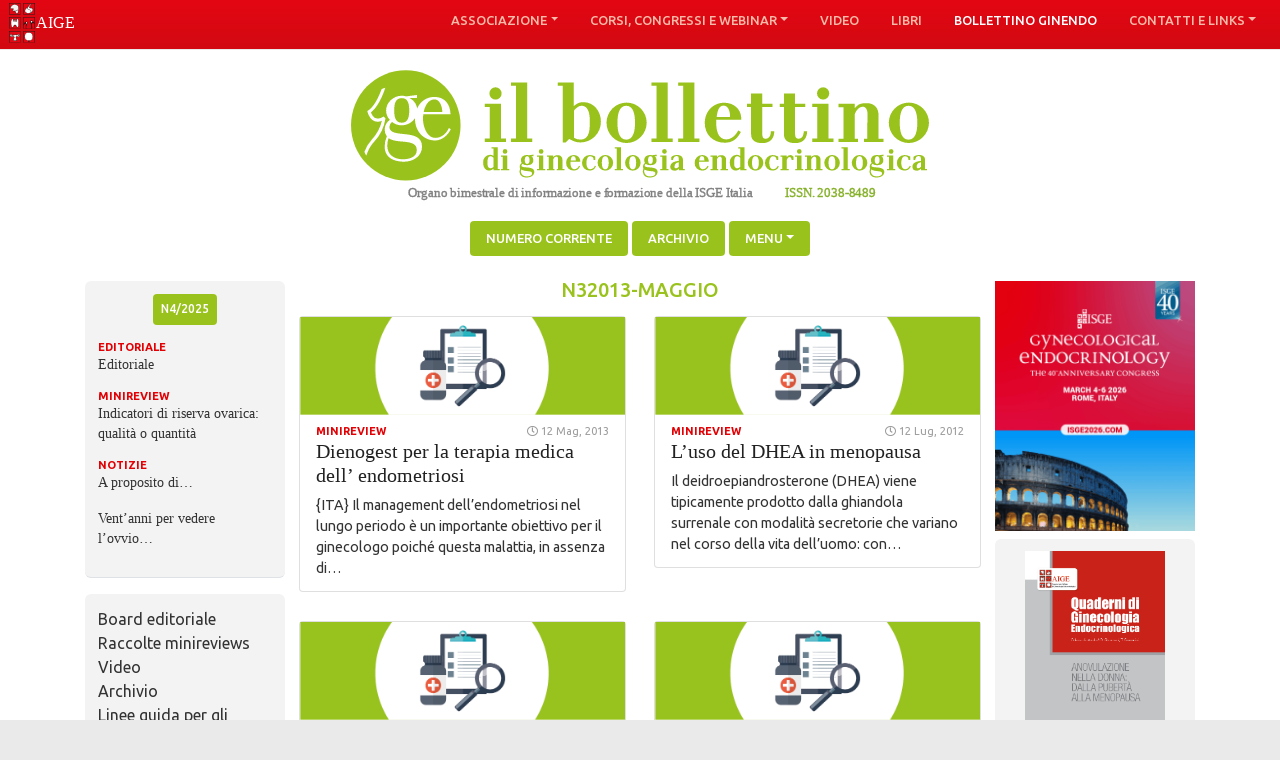

--- FILE ---
content_type: text/html; charset=UTF-8
request_url: https://bollettinoginendo.it/authors/erica-rattighieri/
body_size: 11142
content:
<!doctype html> <html lang="it-IT"> <head> <meta charset="UTF-8"> <meta name="viewport" content="width=device-width, initial-scale=1"> <link rel="profile" href="http://gmpg.org/xfn/11"> <title>Erica Rattighieri &#8211; Bollettinoginendo</title> <meta name='robots' content='max-image-preview:large' /> <link rel="alternate" type="application/rss+xml" title="Bollettinoginendo &raquo; Feed" href="https://bollettinoginendo.it/feed/" /> <link rel="alternate" type="application/rss+xml" title="Bollettinoginendo &raquo; Feed dei commenti" href="https://bollettinoginendo.it/comments/feed/" /> <link rel="alternate" type="application/rss+xml" title="Feed Bollettinoginendo &raquo; Erica Rattighieri authors" href="https://bollettinoginendo.it/authors/erica-rattighieri/feed/" /> <style id='wp-img-auto-sizes-contain-inline-css' type='text/css'>
img:is([sizes=auto i],[sizes^="auto," i]){contain-intrinsic-size:3000px 1500px}
/*# sourceURL=wp-img-auto-sizes-contain-inline-css */
</style> <style id='wp-emoji-styles-inline-css' type='text/css'>

	img.wp-smiley, img.emoji {
		display: inline !important;
		border: none !important;
		box-shadow: none !important;
		height: 1em !important;
		width: 1em !important;
		margin: 0 0.07em !important;
		vertical-align: -0.1em !important;
		background: none !important;
		padding: 0 !important;
	}
/*# sourceURL=wp-emoji-styles-inline-css */
</style> <style id='wp-block-library-inline-css' type='text/css'>
:root{--wp-block-synced-color:#7a00df;--wp-block-synced-color--rgb:122,0,223;--wp-bound-block-color:var(--wp-block-synced-color);--wp-editor-canvas-background:#ddd;--wp-admin-theme-color:#007cba;--wp-admin-theme-color--rgb:0,124,186;--wp-admin-theme-color-darker-10:#006ba1;--wp-admin-theme-color-darker-10--rgb:0,107,160.5;--wp-admin-theme-color-darker-20:#005a87;--wp-admin-theme-color-darker-20--rgb:0,90,135;--wp-admin-border-width-focus:2px}@media (min-resolution:192dpi){:root{--wp-admin-border-width-focus:1.5px}}.wp-element-button{cursor:pointer}:root .has-very-light-gray-background-color{background-color:#eee}:root .has-very-dark-gray-background-color{background-color:#313131}:root .has-very-light-gray-color{color:#eee}:root .has-very-dark-gray-color{color:#313131}:root .has-vivid-green-cyan-to-vivid-cyan-blue-gradient-background{background:linear-gradient(135deg,#00d084,#0693e3)}:root .has-purple-crush-gradient-background{background:linear-gradient(135deg,#34e2e4,#4721fb 50%,#ab1dfe)}:root .has-hazy-dawn-gradient-background{background:linear-gradient(135deg,#faaca8,#dad0ec)}:root .has-subdued-olive-gradient-background{background:linear-gradient(135deg,#fafae1,#67a671)}:root .has-atomic-cream-gradient-background{background:linear-gradient(135deg,#fdd79a,#004a59)}:root .has-nightshade-gradient-background{background:linear-gradient(135deg,#330968,#31cdcf)}:root .has-midnight-gradient-background{background:linear-gradient(135deg,#020381,#2874fc)}:root{--wp--preset--font-size--normal:16px;--wp--preset--font-size--huge:42px}.has-regular-font-size{font-size:1em}.has-larger-font-size{font-size:2.625em}.has-normal-font-size{font-size:var(--wp--preset--font-size--normal)}.has-huge-font-size{font-size:var(--wp--preset--font-size--huge)}.has-text-align-center{text-align:center}.has-text-align-left{text-align:left}.has-text-align-right{text-align:right}.has-fit-text{white-space:nowrap!important}#end-resizable-editor-section{display:none}.aligncenter{clear:both}.items-justified-left{justify-content:flex-start}.items-justified-center{justify-content:center}.items-justified-right{justify-content:flex-end}.items-justified-space-between{justify-content:space-between}.screen-reader-text{border:0;clip-path:inset(50%);height:1px;margin:-1px;overflow:hidden;padding:0;position:absolute;width:1px;word-wrap:normal!important}.screen-reader-text:focus{background-color:#ddd;clip-path:none;color:#444;display:block;font-size:1em;height:auto;left:5px;line-height:normal;padding:15px 23px 14px;text-decoration:none;top:5px;width:auto;z-index:100000}html :where(.has-border-color){border-style:solid}html :where([style*=border-top-color]){border-top-style:solid}html :where([style*=border-right-color]){border-right-style:solid}html :where([style*=border-bottom-color]){border-bottom-style:solid}html :where([style*=border-left-color]){border-left-style:solid}html :where([style*=border-width]){border-style:solid}html :where([style*=border-top-width]){border-top-style:solid}html :where([style*=border-right-width]){border-right-style:solid}html :where([style*=border-bottom-width]){border-bottom-style:solid}html :where([style*=border-left-width]){border-left-style:solid}html :where(img[class*=wp-image-]){height:auto;max-width:100%}:where(figure){margin:0 0 1em}html :where(.is-position-sticky){--wp-admin--admin-bar--position-offset:var(--wp-admin--admin-bar--height,0px)}@media screen and (max-width:600px){html :where(.is-position-sticky){--wp-admin--admin-bar--position-offset:0px}}

/*# sourceURL=wp-block-library-inline-css */
</style><style id='global-styles-inline-css' type='text/css'>
:root{--wp--preset--aspect-ratio--square: 1;--wp--preset--aspect-ratio--4-3: 4/3;--wp--preset--aspect-ratio--3-4: 3/4;--wp--preset--aspect-ratio--3-2: 3/2;--wp--preset--aspect-ratio--2-3: 2/3;--wp--preset--aspect-ratio--16-9: 16/9;--wp--preset--aspect-ratio--9-16: 9/16;--wp--preset--color--black: #000000;--wp--preset--color--cyan-bluish-gray: #abb8c3;--wp--preset--color--white: #ffffff;--wp--preset--color--pale-pink: #f78da7;--wp--preset--color--vivid-red: #cf2e2e;--wp--preset--color--luminous-vivid-orange: #ff6900;--wp--preset--color--luminous-vivid-amber: #fcb900;--wp--preset--color--light-green-cyan: #7bdcb5;--wp--preset--color--vivid-green-cyan: #00d084;--wp--preset--color--pale-cyan-blue: #8ed1fc;--wp--preset--color--vivid-cyan-blue: #0693e3;--wp--preset--color--vivid-purple: #9b51e0;--wp--preset--gradient--vivid-cyan-blue-to-vivid-purple: linear-gradient(135deg,rgb(6,147,227) 0%,rgb(155,81,224) 100%);--wp--preset--gradient--light-green-cyan-to-vivid-green-cyan: linear-gradient(135deg,rgb(122,220,180) 0%,rgb(0,208,130) 100%);--wp--preset--gradient--luminous-vivid-amber-to-luminous-vivid-orange: linear-gradient(135deg,rgb(252,185,0) 0%,rgb(255,105,0) 100%);--wp--preset--gradient--luminous-vivid-orange-to-vivid-red: linear-gradient(135deg,rgb(255,105,0) 0%,rgb(207,46,46) 100%);--wp--preset--gradient--very-light-gray-to-cyan-bluish-gray: linear-gradient(135deg,rgb(238,238,238) 0%,rgb(169,184,195) 100%);--wp--preset--gradient--cool-to-warm-spectrum: linear-gradient(135deg,rgb(74,234,220) 0%,rgb(151,120,209) 20%,rgb(207,42,186) 40%,rgb(238,44,130) 60%,rgb(251,105,98) 80%,rgb(254,248,76) 100%);--wp--preset--gradient--blush-light-purple: linear-gradient(135deg,rgb(255,206,236) 0%,rgb(152,150,240) 100%);--wp--preset--gradient--blush-bordeaux: linear-gradient(135deg,rgb(254,205,165) 0%,rgb(254,45,45) 50%,rgb(107,0,62) 100%);--wp--preset--gradient--luminous-dusk: linear-gradient(135deg,rgb(255,203,112) 0%,rgb(199,81,192) 50%,rgb(65,88,208) 100%);--wp--preset--gradient--pale-ocean: linear-gradient(135deg,rgb(255,245,203) 0%,rgb(182,227,212) 50%,rgb(51,167,181) 100%);--wp--preset--gradient--electric-grass: linear-gradient(135deg,rgb(202,248,128) 0%,rgb(113,206,126) 100%);--wp--preset--gradient--midnight: linear-gradient(135deg,rgb(2,3,129) 0%,rgb(40,116,252) 100%);--wp--preset--font-size--small: 13px;--wp--preset--font-size--medium: 20px;--wp--preset--font-size--large: 36px;--wp--preset--font-size--x-large: 42px;--wp--preset--spacing--20: 0.44rem;--wp--preset--spacing--30: 0.67rem;--wp--preset--spacing--40: 1rem;--wp--preset--spacing--50: 1.5rem;--wp--preset--spacing--60: 2.25rem;--wp--preset--spacing--70: 3.38rem;--wp--preset--spacing--80: 5.06rem;--wp--preset--shadow--natural: 6px 6px 9px rgba(0, 0, 0, 0.2);--wp--preset--shadow--deep: 12px 12px 50px rgba(0, 0, 0, 0.4);--wp--preset--shadow--sharp: 6px 6px 0px rgba(0, 0, 0, 0.2);--wp--preset--shadow--outlined: 6px 6px 0px -3px rgb(255, 255, 255), 6px 6px rgb(0, 0, 0);--wp--preset--shadow--crisp: 6px 6px 0px rgb(0, 0, 0);}:where(.is-layout-flex){gap: 0.5em;}:where(.is-layout-grid){gap: 0.5em;}body .is-layout-flex{display: flex;}.is-layout-flex{flex-wrap: wrap;align-items: center;}.is-layout-flex > :is(*, div){margin: 0;}body .is-layout-grid{display: grid;}.is-layout-grid > :is(*, div){margin: 0;}:where(.wp-block-columns.is-layout-flex){gap: 2em;}:where(.wp-block-columns.is-layout-grid){gap: 2em;}:where(.wp-block-post-template.is-layout-flex){gap: 1.25em;}:where(.wp-block-post-template.is-layout-grid){gap: 1.25em;}.has-black-color{color: var(--wp--preset--color--black) !important;}.has-cyan-bluish-gray-color{color: var(--wp--preset--color--cyan-bluish-gray) !important;}.has-white-color{color: var(--wp--preset--color--white) !important;}.has-pale-pink-color{color: var(--wp--preset--color--pale-pink) !important;}.has-vivid-red-color{color: var(--wp--preset--color--vivid-red) !important;}.has-luminous-vivid-orange-color{color: var(--wp--preset--color--luminous-vivid-orange) !important;}.has-luminous-vivid-amber-color{color: var(--wp--preset--color--luminous-vivid-amber) !important;}.has-light-green-cyan-color{color: var(--wp--preset--color--light-green-cyan) !important;}.has-vivid-green-cyan-color{color: var(--wp--preset--color--vivid-green-cyan) !important;}.has-pale-cyan-blue-color{color: var(--wp--preset--color--pale-cyan-blue) !important;}.has-vivid-cyan-blue-color{color: var(--wp--preset--color--vivid-cyan-blue) !important;}.has-vivid-purple-color{color: var(--wp--preset--color--vivid-purple) !important;}.has-black-background-color{background-color: var(--wp--preset--color--black) !important;}.has-cyan-bluish-gray-background-color{background-color: var(--wp--preset--color--cyan-bluish-gray) !important;}.has-white-background-color{background-color: var(--wp--preset--color--white) !important;}.has-pale-pink-background-color{background-color: var(--wp--preset--color--pale-pink) !important;}.has-vivid-red-background-color{background-color: var(--wp--preset--color--vivid-red) !important;}.has-luminous-vivid-orange-background-color{background-color: var(--wp--preset--color--luminous-vivid-orange) !important;}.has-luminous-vivid-amber-background-color{background-color: var(--wp--preset--color--luminous-vivid-amber) !important;}.has-light-green-cyan-background-color{background-color: var(--wp--preset--color--light-green-cyan) !important;}.has-vivid-green-cyan-background-color{background-color: var(--wp--preset--color--vivid-green-cyan) !important;}.has-pale-cyan-blue-background-color{background-color: var(--wp--preset--color--pale-cyan-blue) !important;}.has-vivid-cyan-blue-background-color{background-color: var(--wp--preset--color--vivid-cyan-blue) !important;}.has-vivid-purple-background-color{background-color: var(--wp--preset--color--vivid-purple) !important;}.has-black-border-color{border-color: var(--wp--preset--color--black) !important;}.has-cyan-bluish-gray-border-color{border-color: var(--wp--preset--color--cyan-bluish-gray) !important;}.has-white-border-color{border-color: var(--wp--preset--color--white) !important;}.has-pale-pink-border-color{border-color: var(--wp--preset--color--pale-pink) !important;}.has-vivid-red-border-color{border-color: var(--wp--preset--color--vivid-red) !important;}.has-luminous-vivid-orange-border-color{border-color: var(--wp--preset--color--luminous-vivid-orange) !important;}.has-luminous-vivid-amber-border-color{border-color: var(--wp--preset--color--luminous-vivid-amber) !important;}.has-light-green-cyan-border-color{border-color: var(--wp--preset--color--light-green-cyan) !important;}.has-vivid-green-cyan-border-color{border-color: var(--wp--preset--color--vivid-green-cyan) !important;}.has-pale-cyan-blue-border-color{border-color: var(--wp--preset--color--pale-cyan-blue) !important;}.has-vivid-cyan-blue-border-color{border-color: var(--wp--preset--color--vivid-cyan-blue) !important;}.has-vivid-purple-border-color{border-color: var(--wp--preset--color--vivid-purple) !important;}.has-vivid-cyan-blue-to-vivid-purple-gradient-background{background: var(--wp--preset--gradient--vivid-cyan-blue-to-vivid-purple) !important;}.has-light-green-cyan-to-vivid-green-cyan-gradient-background{background: var(--wp--preset--gradient--light-green-cyan-to-vivid-green-cyan) !important;}.has-luminous-vivid-amber-to-luminous-vivid-orange-gradient-background{background: var(--wp--preset--gradient--luminous-vivid-amber-to-luminous-vivid-orange) !important;}.has-luminous-vivid-orange-to-vivid-red-gradient-background{background: var(--wp--preset--gradient--luminous-vivid-orange-to-vivid-red) !important;}.has-very-light-gray-to-cyan-bluish-gray-gradient-background{background: var(--wp--preset--gradient--very-light-gray-to-cyan-bluish-gray) !important;}.has-cool-to-warm-spectrum-gradient-background{background: var(--wp--preset--gradient--cool-to-warm-spectrum) !important;}.has-blush-light-purple-gradient-background{background: var(--wp--preset--gradient--blush-light-purple) !important;}.has-blush-bordeaux-gradient-background{background: var(--wp--preset--gradient--blush-bordeaux) !important;}.has-luminous-dusk-gradient-background{background: var(--wp--preset--gradient--luminous-dusk) !important;}.has-pale-ocean-gradient-background{background: var(--wp--preset--gradient--pale-ocean) !important;}.has-electric-grass-gradient-background{background: var(--wp--preset--gradient--electric-grass) !important;}.has-midnight-gradient-background{background: var(--wp--preset--gradient--midnight) !important;}.has-small-font-size{font-size: var(--wp--preset--font-size--small) !important;}.has-medium-font-size{font-size: var(--wp--preset--font-size--medium) !important;}.has-large-font-size{font-size: var(--wp--preset--font-size--large) !important;}.has-x-large-font-size{font-size: var(--wp--preset--font-size--x-large) !important;}
/*# sourceURL=global-styles-inline-css */
</style> <style id='classic-theme-styles-inline-css' type='text/css'>
/*! This file is auto-generated */
.wp-block-button__link{color:#fff;background-color:#32373c;border-radius:9999px;box-shadow:none;text-decoration:none;padding:calc(.667em + 2px) calc(1.333em + 2px);font-size:1.125em}.wp-block-file__button{background:#32373c;color:#fff;text-decoration:none}
/*# sourceURL=/wp-includes/css/classic-themes.min.css */
</style> <link rel='stylesheet' id='bootstrap-4-css' href='https://bollettinoginendo.it/wp-content/themes/wp-bootstrap-4/assets/css/bootstrap.css?ver=v4.0.0' type='text/css' media='all' /> <link rel='stylesheet' id='wp-bootstrap-theme-css' href='https://bollettinoginendo.it/wp-content/themes/wp-bootstrap-4-child/assets/css/theme.css?ver=1.0.2' type='text/css' media='all' /> <link rel='stylesheet' id='fontawesome-css' href='https://bollettinoginendo.it/wp-content/themes/wp-bootstrap-4-child/assets/fontawesome-free-5.8.1-web/css/all.min.css?ver=6.9' type='text/css' media='all' /> <link rel='stylesheet' id='open-iconic-bootstrap-css' href='https://bollettinoginendo.it/wp-content/themes/wp-bootstrap-4/assets/css/open-iconic-bootstrap.css?ver=v4.0.0' type='text/css' media='all' /> <link rel='stylesheet' id='wp-bootstrap-4-style-css' href='https://bollettinoginendo.it/wp-content/themes/wp-bootstrap-4-child/style.css?ver=1.0.2' type='text/css' media='all' /> <link rel='stylesheet' id='__EPYT__style-css' href='https://bollettinoginendo.it/wp-content/plugins/youtube-embed-plus/styles/ytprefs.min.css?ver=14.2.4' type='text/css' media='all' /> <style id='__EPYT__style-inline-css' type='text/css'>

                .epyt-gallery-thumb {
                        width: 50%;
                }
                
                         @media (min-width:0px) and (max-width: 767px) {
                            .epyt-gallery-rowbreak {
                                display: none;
                            }
                            .epyt-gallery-allthumbs[class*="epyt-cols"] .epyt-gallery-thumb {
                                width: 100% !important;
                            }
                          }
/*# sourceURL=__EPYT__style-inline-css */
</style> <script type="text/javascript" src="https://bollettinoginendo.it/wp-includes/js/jquery/jquery.min.js?ver=3.7.1" id="jquery-core-js"></script> <script type="text/javascript" src="https://bollettinoginendo.it/wp-includes/js/jquery/jquery-migrate.min.js?ver=3.4.1" id="jquery-migrate-js"></script> <script type="text/javascript" src="https://bollettinoginendo.it/wp-content/themes/wp-bootstrap-4-child/js/popper.min.js?ver=6.9" id="popper-js"></script> <script type="text/javascript" id="__ytprefs__-js-extra">
/* <![CDATA[ */
var _EPYT_ = {"ajaxurl":"https://bollettinoginendo.it/wp-admin/admin-ajax.php","security":"75e59fe276","gallery_scrolloffset":"20","eppathtoscripts":"https://bollettinoginendo.it/wp-content/plugins/youtube-embed-plus/scripts/","eppath":"https://bollettinoginendo.it/wp-content/plugins/youtube-embed-plus/","epresponsiveselector":"[\"iframe.__youtube_prefs__\"]","epdovol":"1","version":"14.2.4","evselector":"iframe.__youtube_prefs__[src], iframe[src*=\"youtube.com/embed/\"], iframe[src*=\"youtube-nocookie.com/embed/\"]","ajax_compat":"","maxres_facade":"eager","ytapi_load":"light","pause_others":"","stopMobileBuffer":"1","facade_mode":"","not_live_on_channel":""};
//# sourceURL=__ytprefs__-js-extra
/* ]]> */
</script> <script type="text/javascript" src="https://bollettinoginendo.it/wp-content/plugins/youtube-embed-plus/scripts/ytprefs.min.js?ver=14.2.4" id="__ytprefs__-js"></script> <link rel="https://api.w.org/" href="https://bollettinoginendo.it/wp-json/" /><link rel="EditURI" type="application/rsd+xml" title="RSD" href="https://bollettinoginendo.it/xmlrpc.php?rsd" /> <meta name="generator" content="WordPress 6.9" /> <style type="text/css">
				.wb-bp-front-page .wp-bs-4-jumbotron, .inner-page .wp-bs-4-jumbotron {
					background-image: url(https://bollettinoginendo.it/wp-content/themes/wp-bootstrap-4/assets/images/default-cover-img.jpeg);
				}
				
			</style> <link rel="icon" href="https://bollettinoginendo.it/wp-content/uploads/2020/07/cropped-favicon-32x32.png" sizes="32x32" /> <link rel="icon" href="https://bollettinoginendo.it/wp-content/uploads/2020/07/cropped-favicon-192x192.png" sizes="192x192" /> <link rel="apple-touch-icon" href="https://bollettinoginendo.it/wp-content/uploads/2020/07/cropped-favicon-180x180.png" /> <meta name="msapplication-TileImage" content="https://bollettinoginendo.it/wp-content/uploads/2020/07/cropped-favicon-270x270.png" /> </head> <body class="archive tax-authors term-erica-rattighieri term-697 wp-theme-wp-bootstrap-4 wp-child-theme-wp-bootstrap-4-child hfeed"> <div id="page" class="site"> <a class="skip-link screen-reader-text" href="#content">Skip to content</a> <header id="masthead" class="site-header " > <div id="aigemenu"> <nav id="site-navigation" class="main-navigation navbar navbar-expand-lg navbar-light bg-red fixed-top" > <div class="site-branding-text"> <a href="https://ginendo.org/" rel="home" class="navbar-brand mb-0" title="Associazione Italiana di Ginecologia Endocrinologica" style="background: url('https://ginendo.org/wp-content/themes/wp-bootstrap-4-child/assets/aige-white.svg') no-repeat;"> </a> </div> <button class="navbar-toggler" type="button" data-toggle="collapse" data-target="#primary-menu-wrap" aria-controls="primary-menu-wrap" aria-expanded="false" aria-label="Toggle navigation" style="position: absolute; right: 4%; top:1rem;"> <span class="navbar-toggler-icon"></span> </button> <div id="primary-menu-wrap" class="collapse navbar-collapse"><ul id="primary-menu" class="navbar-nav ml-auto text-center"><li class='nav-item dropdown menu-item menu-item-type-post_type menu-item-object-page menu-item-has-children'><a href="https://ginendo.org/associazione/" class="nav-link dropdown-toggle" data-toggle="dropdown" aria-haspopup="true" aria-expanded="false">Associazione</a><ul class='dropdown-menu depth_0'><li class='nav-item menu-item menu-item-type-post_type menu-item-object-page'><a href="https://ginendo.org/associazione/chi-siamo/" class="nav-link">Chi siamo</a></li> <li class='nav-item menu-item menu-item-type-post_type menu-item-object-page'><a href="https://ginendo.org/associazione/direttivo/" class="nav-link">Consiglio Direttivo</a></li> </ul> </li> <li class='nav-item dropdown menu-item menu-item-type-post_type menu-item-object-page menu-item-has-children'><a href="https://ginendo.org/corsi-congressi-e-webinar/" class="nav-link dropdown-toggle" data-toggle="dropdown" aria-haspopup="true" aria-expanded="false">Corsi, congressi e webinar</a><ul class='dropdown-menu depth_0'><li class='nav-item menu-item menu-item-type-post_type menu-item-object-page'><a href="https://ginendo.org/corsi-congressi-e-webinar/eventi-aige/" class="nav-link">Eventi aige</a></li> <li class='nav-item menu-item menu-item-type-post_type menu-item-object-page'><a href="https://ginendo.org/corsi-congressi-e-webinar/tutti-gli-eventi/" class="nav-link">Tutti gli eventi</a></li> </ul> </li> <li class='nav-item menu-item menu-item-type-taxonomy menu-item-object-category'><a href="https://ginendo.org/category/video/" class="nav-link">Video</a></li> <li class='nav-item menu-item menu-item-type-post_type menu-item-object-page'><a href="https://ginendo.org/libri/" class="nav-link">Libri</a></li> <li class='nav-item bollettino menu-item menu-item-type-custom menu-item-object-custom'><a href="http://www.bollettinoginendo.it" class="nav-link">Bollettino Ginendo</a></li> <li class='nav-item dropdown menu-item menu-item-type-post_type menu-item-object-page menu-item-has-children'><a href="https://ginendo.org/contatti-e-links/" class="nav-link dropdown-toggle" data-toggle="dropdown" aria-haspopup="true" aria-expanded="false">Contatti e links</a><ul class='dropdown-menu depth_0'><li class='nav-item menu-item menu-item-type-post_type menu-item-object-page'><a href="https://ginendo.org/contatti-e-links/contatti/" class="nav-link">Contatti</a></li> <li class='nav-item menu-item menu-item-type-post_type menu-item-object-page'><a href="https://ginendo.org/contatti-e-links/links/" class="nav-link">Links</a></li> </ul> </li> </ul></div> </nav> </div> <section class="" id="bollettino-header" > <div class="mx-auto text-center "><a href="https://www.bollettinoginendo.it"><img src="https://bollettinoginendo.it/wp-content/themes/wp-bootstrap-4-child/assets/logo bollettino.svg" id="bollettinologo"></a></div> </section> <nav id="secondary-menu-wrap" class="menu-menu-sotto-al-marchio-bollettino-container"><ul id="menu-menu-sotto-al-marchio-bollettino" class="nav nav-pills justify-content-center"><li class='nav-item menu-item menu-item-type-custom menu-item-object-custom menu-item-home'><a href="https://bollettinoginendo.it/" class="nav-link">Numero corrente</a></li> <li class='nav-item menu-item menu-item-type-post_type menu-item-object-page'><a href="https://bollettinoginendo.it/archivio/?issue=n32013-maggio" class="nav-link">Archivio</a></li> <li class='nav-item dropdown menu-item menu-item-type-custom menu-item-object-custom menu-item-has-children'><a href="#" class="nav-link dropdown-toggle" data-toggle="dropdown" aria-haspopup="true" aria-expanded="false">Menu</a><ul class='dropdown-menu depth_0'><li class='nav-item menu-item menu-item-type-post_type menu-item-object-page'><a href="https://bollettinoginendo.it/board-editoriale/?issue=n32013-maggio" class="nav-link">Board editoriale</a></li> <li class='nav-item menu-item menu-item-type-post_type menu-item-object-page'><a href="https://bollettinoginendo.it/raccolte-minireviews/?issue=n32013-maggio" class="nav-link">Raccolte minireviews</a></li> <li class='nav-item menu-item menu-item-type-custom menu-item-object-custom'><a href="https://ginendo.org/corsi-congressi-e-webinar/" class="nav-link">Webinar AIGE</a></li> <li class='nav-item menu-item menu-item-type-post_type menu-item-object-page'><a href="https://bollettinoginendo.it/video/?issue=n32013-maggio" class="nav-link">Video</a></li> <li class='nav-item menu-item menu-item-type-post_type menu-item-object-page'><a href="https://bollettinoginendo.it/linee-guida-per-gli-autori-delle-minireviews/?issue=n32013-maggio" class="nav-link">Linee guida per le minireviews</a></li> <li class='nav-item menu-item menu-item-type-post_type menu-item-object-page'><a href="https://bollettinoginendo.it/documenti/?issue=n32013-maggio" class="nav-link">Documenti</a></li> <li class='nav-item menu-item menu-item-type-post_type menu-item-object-page'><a href="https://bollettinoginendo.it/links/?issue=n32013-maggio" class="nav-link">Links</a></li> </ul> </li> </ul></nav> </header> <div id="content" class="site-content"> <div class="container"> <div class="d-md-flex flex-row"> <div class="flex-sidebar d-none d-md-block"> <aside id="secondary" class="widget-area sidebar-1 mt-3r"> <section id="text-2" class="widget border-bottom widget_text"> <div class="textwidget"><div id="menu_issue"><div class="text-center mb-3"><div class="text-uppercase p-2 badge bg-secondary mx-auto"><div id="current-issue-title"><h2> n4/2025</h2><p></p></div></div></div><ul class="contents"><li><h3>Editoriale</h3></li><ul><li><a href="https://bollettinoginendo.it/2025/12/editoriale-22/" rel="bookmark">Editoriale</a></li></ul><li><h3>Minireview</h3></li><ul><li><a href="https://bollettinoginendo.it/2025/12/indicatori-di-riserva-ovarica-qualita-o-quantita/" rel="bookmark">Indicatori di riserva ovarica: qualità o quantità</a></li></ul><li><h3>Notizie</h3></li><ul><li><a href="https://bollettinoginendo.it/2025/12/a-proposito-di-7/" rel="bookmark">A proposito di&#8230;</a></li><li><a href="https://bollettinoginendo.it/2025/12/ventanni-per-vedere-lovvio/" rel="bookmark">Vent’anni per vedere l’ovvio…</a></li></ul></ul> </div></div> </section><section id="nav_menu-2" class="widget border-bottom widget_nav_menu"><div class="menu-fissi-container"><ul id="menu-fissi" class="menu"><li id="menu-item-222" class="menu-item menu-item-type-post_type menu-item-object-page menu-item-222"><a href="https://bollettinoginendo.it/board-editoriale/?issue=n32013-maggio">Board editoriale</a></li> <li id="menu-item-218" class="menu-item menu-item-type-post_type menu-item-object-page menu-item-218"><a href="https://bollettinoginendo.it/raccolte-minireviews/?issue=n32013-maggio">Raccolte minireviews</a></li> <li id="menu-item-994" class="menu-item menu-item-type-post_type menu-item-object-page menu-item-994"><a href="https://bollettinoginendo.it/video/?issue=n32013-maggio">Video</a></li> <li id="menu-item-559" class="menu-item menu-item-type-post_type menu-item-object-page menu-item-559"><a href="https://bollettinoginendo.it/archivio/?issue=n32013-maggio">Archivio</a></li> <li id="menu-item-221" class="menu-item menu-item-type-post_type menu-item-object-page menu-item-221"><a href="https://bollettinoginendo.it/linee-guida-per-gli-autori-delle-minireviews/?issue=n32013-maggio">Linee guida per gli autori delle minireviews</a></li> <li id="menu-item-220" class="menu-item menu-item-type-post_type menu-item-object-page menu-item-220"><a href="https://bollettinoginendo.it/documenti/?issue=n32013-maggio">Documenti</a></li> <li id="menu-item-219" class="menu-item menu-item-type-post_type menu-item-object-page menu-item-219"><a href="https://bollettinoginendo.it/links/?issue=n32013-maggio">Links</a></li> </ul></div></section><section id="search-2" class="widget border-bottom widget_search"><h5 class="widget-title h6">Cerca</h5><form role="search" method="get" class="searchform wp-bootstrap-4-searchform" action="https://bollettinoginendo.it/"> <input type="text" class="s form-control" name="s" placeholder="Search&hellip;" value="" > </form> </section></aside> </div> <div class="flex-article"> <div id="primary" class="content-area"> <main id="main" class="site-main"> <h4 class="text-center text-uppercase mt-3 mb-0" style="color:#99c31c">n32013-maggio</h4> <header class="page-header ml-3 mt-0"> </header> <div class='d-flex flex-wrap'> <article class="flex-boxed-article" id="post-303" > <div class="card"> <div class="post-thumbnail"> <a href="https://bollettinoginendo.it/2013/05/dienogest-per-la-terapia-medica-dell-endometriosi/"><img src="https://bollettinoginendo.it/wp-content/themes/wp-bootstrap-4-child/assets/minireview.png" class="attachment-post-thumbnail size-post-thumbnail wp-post-image image_height"></a> </div> <div class="card-body pl-3 pr-3 pb-2 pt-2"> <header class="entry-header"> <div style="display:grid;grid-template-columns: 1fr 1fr; font-weight: bold;"> <span class="cat-links text-red"> Minireview </span> <small class="text-grey" style="font-size:11px; text-align: right;"><span class="far fa-clock"></span> 12 Mag, 2013</small> </div> <h2 class="entry-title card-title h5 mb-2"><a href="https://bollettinoginendo.it/2013/05/dienogest-per-la-terapia-medica-dell-endometriosi/" rel="bookmark" class="text-dark">Dienogest per la terapia medica dell’ endometriosi</a></h2> </header> <div class="entry-summary"> <p class="mb-1"> {ITA} Il management dell’endometriosi nel lungo periodo è un importante obiettivo per il ginecologo poiché questa malattia, in assenza di&hellip; </p> </div> </div> </div> </article> <article class="flex-boxed-article" id="post-340" > <div class="card"> <div class="post-thumbnail"> <a href="https://bollettinoginendo.it/2012/07/luso-del-dhea-in-menopausa/"><img src="https://bollettinoginendo.it/wp-content/themes/wp-bootstrap-4-child/assets/minireview.png" class="attachment-post-thumbnail size-post-thumbnail wp-post-image image_height"></a> </div> <div class="card-body pl-3 pr-3 pb-2 pt-2"> <header class="entry-header"> <div style="display:grid;grid-template-columns: 1fr 1fr; font-weight: bold;"> <span class="cat-links text-red"> Minireview </span> <small class="text-grey" style="font-size:11px; text-align: right;"><span class="far fa-clock"></span> 12 Lug, 2012</small> </div> <h2 class="entry-title card-title h5 mb-2"><a href="https://bollettinoginendo.it/2012/07/luso-del-dhea-in-menopausa/" rel="bookmark" class="text-dark">L’uso del DHEA in menopausa</a></h2> </header> <div class="entry-summary"> <p class="mb-1"> Il deidroepiandrosterone (DHEA) viene tipicamente prodotto dalla ghiandola surrenale con modalità secretorie che variano nel corso della vita dell&#8217;uomo: con&hellip; </p> </div> </div> </div> </article> <article class="flex-boxed-article" id="post-351" > <div class="card"> <div class="post-thumbnail"> <a href="https://bollettinoginendo.it/2012/01/obesita-e-sindrome-metabolica-sm-impatto-endocrino-ginecologico-in-perimenopausa/"><img src="https://bollettinoginendo.it/wp-content/themes/wp-bootstrap-4-child/assets/minireview.png" class="attachment-post-thumbnail size-post-thumbnail wp-post-image image_height"></a> </div> <div class="card-body pl-3 pr-3 pb-2 pt-2"> <header class="entry-header"> <div style="display:grid;grid-template-columns: 1fr 1fr; font-weight: bold;"> <span class="cat-links text-red"> Minireview </span> <small class="text-grey" style="font-size:11px; text-align: right;"><span class="far fa-clock"></span> 12 Gen, 2012</small> </div> <h2 class="entry-title card-title h5 mb-2"><a href="https://bollettinoginendo.it/2012/01/obesita-e-sindrome-metabolica-sm-impatto-endocrino-ginecologico-in-perimenopausa/" rel="bookmark" class="text-dark">Obesità e sindrome metabolica (sm): impatto endocrino-ginecologico in perimenopausa</a></h2> </header> <div class="entry-summary"> <p class="mb-1"> Per obesità si intende una condizione clinica caratterizzata da un eccesso di massa grassa che produce un aumento di peso&hellip; </p> </div> </div> </div> </article> <article class="flex-boxed-article" id="post-357" > <div class="card"> <div class="post-thumbnail"> <a href="https://bollettinoginendo.it/2011/09/metabolismo-osseo-nelle-amenorree-ipotalamiche-da-basso-peso-il-ruolo-del-trattamento-con-estroprogestinici/"><img src="https://bollettinoginendo.it/wp-content/themes/wp-bootstrap-4-child/assets/minireview.png" class="attachment-post-thumbnail size-post-thumbnail wp-post-image image_height"></a> </div> <div class="card-body pl-3 pr-3 pb-2 pt-2"> <header class="entry-header"> <div style="display:grid;grid-template-columns: 1fr 1fr; font-weight: bold;"> <span class="cat-links text-red"> Minireview </span> <small class="text-grey" style="font-size:11px; text-align: right;"><span class="far fa-clock"></span> 12 Set, 2011</small> </div> <h2 class="entry-title card-title h5 mb-2"><a href="https://bollettinoginendo.it/2011/09/metabolismo-osseo-nelle-amenorree-ipotalamiche-da-basso-peso-il-ruolo-del-trattamento-con-estroprogestinici/" rel="bookmark" class="text-dark">Metabolismo osseo nelle amenorree ipotalamiche da basso peso: il ruolo del trattamento con estroprogestinici</a></h2> </header> <div class="entry-summary"> <p class="mb-1"> L’amenorrea ipotalamica (HA) è un’amenorrea secondaria senza apparenti fattori causali di tipo endocrino, sistemico-strutturali (neoplasie o traumi al SNC) o&hellip; </p> </div> </div> </div> </article> <article class="flex-boxed-article" id="post-393" > <div class="card"> <div class="post-thumbnail"> <a href="https://bollettinoginendo.it/2011/03/modificazioni-della-citologia-cervicovaginale-nella-donna-in-menopausa-e-possibili-trattamenti/"><img src="https://bollettinoginendo.it/wp-content/themes/wp-bootstrap-4-child/assets/minireview.png" class="attachment-post-thumbnail size-post-thumbnail wp-post-image image_height"></a> </div> <div class="card-body pl-3 pr-3 pb-2 pt-2"> <header class="entry-header"> <div style="display:grid;grid-template-columns: 1fr 1fr; font-weight: bold;"> <span class="cat-links text-red"> Minireview </span> <small class="text-grey" style="font-size:11px; text-align: right;"><span class="far fa-clock"></span> 13 Mar, 2011</small> </div> <h2 class="entry-title card-title h5 mb-2"><a href="https://bollettinoginendo.it/2011/03/modificazioni-della-citologia-cervicovaginale-nella-donna-in-menopausa-e-possibili-trattamenti/" rel="bookmark" class="text-dark">Modificazioni della citologia cervicovaginale nella donna in menopausa e possibili trattamenti</a></h2> </header> <div class="entry-summary"> <p class="mb-1"> Oggigiorno l’allungamento della vita media ha portato le donne a trascorrere una parte sempre maggiore della loro esistenza in età&hellip; </p> </div> </div> </div> </article> <article class="flex-boxed-article" id="post-202" > <div class="card"> <div class="post-thumbnail"> <a href="https://bollettinoginendo.it/2010/03/la-sindrome-premestruale-clinica-fisiopatologia-e-indicazioni-terapeutiche/"><img src="https://bollettinoginendo.it/wp-content/themes/wp-bootstrap-4-child/assets/minireview.png" class="attachment-post-thumbnail size-post-thumbnail wp-post-image image_height"></a> </div> <div class="card-body pl-3 pr-3 pb-2 pt-2"> <header class="entry-header"> <div style="display:grid;grid-template-columns: 1fr 1fr; font-weight: bold;"> <span class="cat-links text-red"> Minireview </span> <small class="text-grey" style="font-size:11px; text-align: right;"><span class="far fa-clock"></span> 10 Mar, 2010</small> </div> <h2 class="entry-title card-title h5 mb-2"><a href="https://bollettinoginendo.it/2010/03/la-sindrome-premestruale-clinica-fisiopatologia-e-indicazioni-terapeutiche/" rel="bookmark" class="text-dark">La sindrome premestruale: clinica, fisiopatologia e indicazioni terapeutiche.</a></h2> </header> <div class="entry-summary"> <p class="mb-1"> Introduzione Se già la letteratura antica con gli scritti di Plinio, Aristotele e Ippocrate faceva menzione di una serie di&hellip; </p> </div> </div> </div> </article> <article class="flex-boxed-article" id="post-47" > <div class="card"> <div class="post-thumbnail"> <a href="https://bollettinoginendo.it/2009/11/aspetti-endocrini-diagnostici-e-terapeutici-delle-menometrorragie-in-eta-perimenopausale/"><img src="https://bollettinoginendo.it/wp-content/themes/wp-bootstrap-4-child/assets/minireview.png" class="attachment-post-thumbnail size-post-thumbnail wp-post-image image_height"></a> </div> <div class="card-body pl-3 pr-3 pb-2 pt-2"> <header class="entry-header"> <div style="display:grid;grid-template-columns: 1fr 1fr; font-weight: bold;"> <span class="cat-links text-red"> Minireview </span> <small class="text-grey" style="font-size:11px; text-align: right;"><span class="far fa-clock"></span> 4 Nov, 2009</small> </div> <h2 class="entry-title card-title h5 mb-2"><a href="https://bollettinoginendo.it/2009/11/aspetti-endocrini-diagnostici-e-terapeutici-delle-menometrorragie-in-eta-perimenopausale/" rel="bookmark" class="text-dark">Aspetti endocrini, diagnostici e terapeutici delle menometrorragie in età perimenopausale</a></h2> </header> <div class="entry-summary"> <p class="mb-1"> La perimenopausa è una fase di transizione che può precedere la menopausa da pochi mesi ma anche di alcuni anni;&hellip; </p> </div> </div> </div> </article> <article class="flex-boxed-article" id="post-131" > <div class="card"> <div class="post-thumbnail"> <a href="https://bollettinoginendo.it/2008/11/obesita-e-riproduzione/"><img src="https://bollettinoginendo.it/wp-content/themes/wp-bootstrap-4-child/assets/minireview.png" class="attachment-post-thumbnail size-post-thumbnail wp-post-image image_height"></a> </div> <div class="card-body pl-3 pr-3 pb-2 pt-2"> <header class="entry-header"> <div style="display:grid;grid-template-columns: 1fr 1fr; font-weight: bold;"> <span class="cat-links text-red"> Minireview </span> <small class="text-grey" style="font-size:11px; text-align: right;"><span class="far fa-clock"></span> 4 Nov, 2008</small> </div> <h2 class="entry-title card-title h5 mb-2"><a href="https://bollettinoginendo.it/2008/11/obesita-e-riproduzione/" rel="bookmark" class="text-dark">Obesità e riproduzione</a></h2> </header> <div class="entry-summary"> <p class="mb-1"> L’obesità è in rapido aumento anche nelle donne ed in particolare in quelle in età fertile. Negli Stati Uniti la&hellip; </p> </div> </div> </div> </article> <article class="flex-boxed-article" id="post-43" > <div class="card"> <div class="post-thumbnail"> <a href="https://bollettinoginendo.it/2008/05/la-diagnostica-in-endocrinologia-ginecologica/"><img src="https://bollettinoginendo.it/wp-content/themes/wp-bootstrap-4-child/assets/minireview.png" class="attachment-post-thumbnail size-post-thumbnail wp-post-image image_height"></a> </div> <div class="card-body pl-3 pr-3 pb-2 pt-2"> <header class="entry-header"> <div style="display:grid;grid-template-columns: 1fr 1fr; font-weight: bold;"> <span class="cat-links text-red"> Minireview </span> <small class="text-grey" style="font-size:11px; text-align: right;"><span class="far fa-clock"></span> 4 Mag, 2008</small> </div> <h2 class="entry-title card-title h5 mb-2"><a href="https://bollettinoginendo.it/2008/05/la-diagnostica-in-endocrinologia-ginecologica/" rel="bookmark" class="text-dark">La diagnostica in Endocrinologia Ginecologica</a></h2> </header> <div class="entry-summary"> <p class="mb-1"> Il sistema endocrino è un complicato sistema di controllo della funzione di molti organi che “parlano” e comunicano tra loro&hellip; </p> </div> </div> </div> </article> </div> </main> </div> </div> <div class="flex-sidebar "> <div id="block-3" class="widget widget_block"><div class="text-center" style="background: #f3f3f3; border-radius: 6px; margin-bottom:.5rem"><a href="https://isge2026.isgesociety.com/"><img decoding="async" src="https://isge2026.isgesociety.com/wp-content/uploads/isge24-whatsapp-IG-820x1024.png" width="100%"></div> <div class="text-center" style="background: #f3f3f3; border-radius: 6px; padding: .8rem; margin-bottom:.5rem"><a href="https://ginendo.org/libri/"><img decoding="async" src="https://bollettinoginendo.it/wp-content/uploads/2024/01/aige-vol6.png" width="80%"><h5 class="mt-2">I Quaderni AIGE</h5></a><p><a href="https://ginendo.org/libri/">Scopri i volumi della collana</a></p></div> </div> <div id="events-aige"> <h5 class="text-center text-red m-0 mb-1">I prossimi appuntamenti Aige</h5> <div class="tribe-list-page viz-compact"> <div class="event-container"> <div class="event-box"> <div class="event-image-container"> <a href="https://ginendo.org/event/le-alterazioni-del-ciclo-riproduttivo/" ><img decoding="async" src="https://ginendo.org/wp-content/uploads/2023/10/sito-bt-1.png" width="100%"> </a> </div> <div class="event-info-container"> <h5 class="tribe-event-title"> <a href="https://ginendo.org/event/le-alterazioni-del-ciclo-riproduttivo/" >Le alterazioni del ciclo riproduttivo</a> </h5> <div class="tribe-event-info h4"> <span class="fa fa-calendar pr-1"></span> Feb 12 2024⁠–Jan 01 2026 &nbsp;<br> <ul class="event-category"> <li class="badge badge-primary">Corso</li><li class="badge badge-primary">Evento AIGE</li></ul> </div> </div> </div> </div> <div class="event-container"> <div class="event-box"> <div class="event-image-container"> <a href="https://ginendo.org/event/la-contraccezione-come-terapia/" ><img decoding="async" src="https://ginendo.org/wp-content/uploads/2024/11/sito-bt.png" width="100%"> </a> </div> <div class="event-info-container"> <h5 class="tribe-event-title"> <a href="https://ginendo.org/event/la-contraccezione-come-terapia/" >La contraccezione come terapia</a> </h5> <div class="tribe-event-info h4"> <span class="fa fa-calendar pr-1"></span> Feb 17 2025⁠–Jan 01 2026 &nbsp;<br> <ul class="event-category"> <li class="badge badge-primary">Corso</li><li class="badge badge-primary">Evento AIGE</li></ul> </div> </div> </div> </div> <div class="event-container"> <div class="event-box"> <div class="event-image-container"> <a href="https://ginendo.org/event/piccole-donne-crescono-dallinfanzia-alleta-fertile/" ><img decoding="async" src="https://ginendo.org/wp-content/uploads/2025/10/sito-bt.png" width="100%"> </a> </div> <div class="event-info-container"> <h5 class="tribe-event-title"> <a href="https://ginendo.org/event/piccole-donne-crescono-dallinfanzia-alleta-fertile/" >Piccole donne crescono, dall&#8217;infanzia all&#8217;età fertile</a> </h5> <div class="tribe-event-info h4"> <span class="fa fa-calendar pr-1"></span> Nov 27⁠–Nov 29 2026 &nbsp;<br> <span class="fa fa-map-pin pr-2"></span> Firenze, Italia <ul class="event-category"> <li class="badge badge-primary">Corso</li><li class="badge badge-primary">Evento AIGE</li></ul> </div> </div> </div> </div> <div class="event-container"> <div class="event-box"> <div class="event-image-container"> <a href="https://ginendo.org/event/affrontare-la-premenopausa-e-la-menopausa/" ><img decoding="async" src="https://ginendo.org/wp-content/uploads/2025/09/mailtop.png" width="100%"> </a> </div> <div class="event-info-container"> <h5 class="tribe-event-title"> <a href="https://ginendo.org/event/affrontare-la-premenopausa-e-la-menopausa/" >Affrontare la Premenopausa e la Menopausa</a> </h5> <div class="tribe-event-info h4"> <span class="fa fa-calendar pr-1"></span> Feb 01⁠–Dec 16 2026 &nbsp;<br> <ul class="event-category"> <li class="badge badge-primary">Corso</li><li class="badge badge-primary">Evento AIGE</li></ul> </div> </div> </div> </div> </div> </div> </div> </div> </div> </div> </div> <footer id="colophon" class="site-footer text-left bg-white text-muted pb-0 "> <section class="footer-widgets text-left"> <div class="container"> <div class="row"> </div> </div> </section> <div class="site-info"> <footer id="footeraige"> <div class="row ml-5 mr-5"> <div class="col-sm-6"> <p class=" mb-0 text-md-left text-center"><a href="https://www.ginendo.org" target="_blank"><img src="https://bollettinoginendo.it/wp-content/themes/wp-bootstrap-4-child/assets/aige-white.svg" width="80px" class="pr-2"> <small>Associazione Italiana Ginecologia Endocrinologica</small></a></p> </div> <div class="col-sm-6 text-right "> <p class="text-md-right text-center mb-0 mt-2"> <small><a href="https://www.ginendo.org/privacy-policy/" style="display: inline-block">Privacy policy</a></small> <span class="links"> <a href="https://www.youtube.com/channel/UClaI9ctXUJvDidvkUAYXO4w" aria-label="AIGE su Youtube "><i class="fab fa-youtube" target="_blank"></i></a> <a href="https://www.facebook.com/ginendo/" aria-label="AIGE su Facebook" target="_blank"><i class="fab fa-facebook-f"></i></a> </div> </div> </footer> <footer id="btfooter"> <style>
		@import url('https://files.btcongress.com/assets/Source_Sans_Pro/latin-ext.woff2');
		#btfooter img{box-shadow:none; border:none;}
		#btfooter #footer-info{font-family: 'Source Sans Pro', sans-serif; font-size:12px; text-transform:; color:#fff; margin-top:10px;}
		#btfooter #footer-info a, #btfooter #footer-info a:hover{text-decoration:none; color:#fff!important;}
		footer#btfooter {
		-webkit-box-shadow: inset 0px 3px 12px -3px rgba(0,0,0,0.75);
		-moz-box-shadow: inset 0px 3px 12px -3px rgba(0,0,0,0.75);
		box-shadow: inset 0px 3px 12px -3px rgba(0,0,0,0.75);	
		width:100%; display:block; text-align:center;padding:20px 0;
		background: #697070; /* Old browsers */
		background: -moz-linear-gradient(45deg, #697070 0%, #484847 100%); /* FF3.6-15 */
		background: -webkit-linear-gradient(45deg, #697070 0%,#484847 100%); /* Chrome10-25,Safari5.1-6 */
		background: linear-gradient(45deg, #697070 0%,#484847 100%); /* W3C, IE10+, FF16+, Chrome26+, Opera12+, Safari7+ */}
		</style> <a href="https://www.btcongress.com" target="_blank"><img src="https://files.btcongress.com/assets/logo-btcongress-wht.svg" alt="btcongress"</a> <div id="footer-info">Biomedical Technologies Srl&nbsp;&nbsp; VAT. 01118070927 &nbsp;&nbsp;&nbsp;&nbsp;<a href="https://www.btcongress.com/privacy-policy/" target="_blank">Privacy policy</a> | <a href="https://www.btcongress.com/cookies/" target="_blank">Cookies</a></div> </footer> </div> </footer> <script async src="https://www.googletagmanager.com/gtag/js?id=G-VV3EHZ4WNT"></script> <script>
  window.dataLayer = window.dataLayer || [];
  function gtag(){dataLayer.push(arguments);}
			
	gtag('consent', 'default', {  'ad_storage': 'denied',analytics_storage:'granted'});	
			
  gtag('js', new Date());
  gtag('config', 'G-VV3EHZ4WNT',{ 'anonymize_ip': true });
</script> <script type="speculationrules">
{"prefetch":[{"source":"document","where":{"and":[{"href_matches":"/*"},{"not":{"href_matches":["/wp-*.php","/wp-admin/*","/wp-content/uploads/*","/wp-content/*","/wp-content/plugins/*","/wp-content/themes/wp-bootstrap-4-child/*","/wp-content/themes/wp-bootstrap-4/*","/*\\?(.+)"]}},{"not":{"selector_matches":"a[rel~=\"nofollow\"]"}},{"not":{"selector_matches":".no-prefetch, .no-prefetch a"}}]},"eagerness":"conservative"}]}
</script> <script type="text/javascript" src="https://bollettinoginendo.it/wp-content/themes/wp-bootstrap-4-child/js/general-script.js?ver=v4.0.0" id="general-script-js"></script> <script type="text/javascript" src="https://bollettinoginendo.it/wp-content/themes/wp-bootstrap-4/assets/js/bootstrap.js?ver=v4.0.0" id="bootstrap-4-js-js"></script> <script type="text/javascript" src="https://bollettinoginendo.it/wp-content/plugins/youtube-embed-plus/scripts/fitvids.min.js?ver=14.2.4" id="__ytprefsfitvids__-js"></script> <script id="wp-emoji-settings" type="application/json">
{"baseUrl":"https://s.w.org/images/core/emoji/17.0.2/72x72/","ext":".png","svgUrl":"https://s.w.org/images/core/emoji/17.0.2/svg/","svgExt":".svg","source":{"concatemoji":"https://bollettinoginendo.it/wp-includes/js/wp-emoji-release.min.js?ver=6.9"}}
</script> <script type="module">
/* <![CDATA[ */
/*! This file is auto-generated */
const a=JSON.parse(document.getElementById("wp-emoji-settings").textContent),o=(window._wpemojiSettings=a,"wpEmojiSettingsSupports"),s=["flag","emoji"];function i(e){try{var t={supportTests:e,timestamp:(new Date).valueOf()};sessionStorage.setItem(o,JSON.stringify(t))}catch(e){}}function c(e,t,n){e.clearRect(0,0,e.canvas.width,e.canvas.height),e.fillText(t,0,0);t=new Uint32Array(e.getImageData(0,0,e.canvas.width,e.canvas.height).data);e.clearRect(0,0,e.canvas.width,e.canvas.height),e.fillText(n,0,0);const a=new Uint32Array(e.getImageData(0,0,e.canvas.width,e.canvas.height).data);return t.every((e,t)=>e===a[t])}function p(e,t){e.clearRect(0,0,e.canvas.width,e.canvas.height),e.fillText(t,0,0);var n=e.getImageData(16,16,1,1);for(let e=0;e<n.data.length;e++)if(0!==n.data[e])return!1;return!0}function u(e,t,n,a){switch(t){case"flag":return n(e,"\ud83c\udff3\ufe0f\u200d\u26a7\ufe0f","\ud83c\udff3\ufe0f\u200b\u26a7\ufe0f")?!1:!n(e,"\ud83c\udde8\ud83c\uddf6","\ud83c\udde8\u200b\ud83c\uddf6")&&!n(e,"\ud83c\udff4\udb40\udc67\udb40\udc62\udb40\udc65\udb40\udc6e\udb40\udc67\udb40\udc7f","\ud83c\udff4\u200b\udb40\udc67\u200b\udb40\udc62\u200b\udb40\udc65\u200b\udb40\udc6e\u200b\udb40\udc67\u200b\udb40\udc7f");case"emoji":return!a(e,"\ud83e\u1fac8")}return!1}function f(e,t,n,a){let r;const o=(r="undefined"!=typeof WorkerGlobalScope&&self instanceof WorkerGlobalScope?new OffscreenCanvas(300,150):document.createElement("canvas")).getContext("2d",{willReadFrequently:!0}),s=(o.textBaseline="top",o.font="600 32px Arial",{});return e.forEach(e=>{s[e]=t(o,e,n,a)}),s}function r(e){var t=document.createElement("script");t.src=e,t.defer=!0,document.head.appendChild(t)}a.supports={everything:!0,everythingExceptFlag:!0},new Promise(t=>{let n=function(){try{var e=JSON.parse(sessionStorage.getItem(o));if("object"==typeof e&&"number"==typeof e.timestamp&&(new Date).valueOf()<e.timestamp+604800&&"object"==typeof e.supportTests)return e.supportTests}catch(e){}return null}();if(!n){if("undefined"!=typeof Worker&&"undefined"!=typeof OffscreenCanvas&&"undefined"!=typeof URL&&URL.createObjectURL&&"undefined"!=typeof Blob)try{var e="postMessage("+f.toString()+"("+[JSON.stringify(s),u.toString(),c.toString(),p.toString()].join(",")+"));",a=new Blob([e],{type:"text/javascript"});const r=new Worker(URL.createObjectURL(a),{name:"wpTestEmojiSupports"});return void(r.onmessage=e=>{i(n=e.data),r.terminate(),t(n)})}catch(e){}i(n=f(s,u,c,p))}t(n)}).then(e=>{for(const n in e)a.supports[n]=e[n],a.supports.everything=a.supports.everything&&a.supports[n],"flag"!==n&&(a.supports.everythingExceptFlag=a.supports.everythingExceptFlag&&a.supports[n]);var t;a.supports.everythingExceptFlag=a.supports.everythingExceptFlag&&!a.supports.flag,a.supports.everything||((t=a.source||{}).concatemoji?r(t.concatemoji):t.wpemoji&&t.twemoji&&(r(t.twemoji),r(t.wpemoji)))});
//# sourceURL=https://bollettinoginendo.it/wp-includes/js/wp-emoji-loader.min.js
/* ]]> */
</script> </body> </html> <!-- Cache Enabler by KeyCDN @ Tue, 23 Dec 2025 11:09:07 GMT (https-index.html.gz) -->

--- FILE ---
content_type: text/css
request_url: https://bollettinoginendo.it/wp-content/themes/wp-bootstrap-4-child/style.css?ver=1.0.2
body_size: 4220
content:
/*
 Theme Name:     AIGE>Bollettino (wp-bootstrap-4 Child)
 Theme URI:      http://www.btcongress.com
 Description:    wp-bootstrap-4 Child Theme for AIGE
 Author:         Stefano Berti skayray
 Author URI:     
 Template:       wp-bootstrap-4
 Version:        1.1
*/


/*cookies*/
@import url('https://fonts.googleapis.com/css?family=Open+Sans&display=swap');
@import url('https://fonts.googleapis.com/css2?family=Ubuntu:ital,wght@0,300;0,400;0,500;0,700;1,400;1,500&display=swap');
.pea_cook_wrapper.pea_cook_bottomcenter{background: rgba(56, 78, 88, 0.9)!important;
    padding: 1rem 0;
    width: 100%;
    margin: auto!important;
    left: 0!important;
    border-radius: 0!important;
    bottom: 0!important;}
.pea_cook_wrapper p{font-size: 1rem!important; font-weight: normal!important; font-family: "Open Sans"!important;}
button.pea_cook_btn {
    background: #303c42!important;
    border: none!important;
    border-radius: 5px!important;
    box-shadow: none!important;
    color: #fff!important;
	font: 500 1rem "open sans"!important;
    padding: 0.5rem 1rem!important;
    text-shadow: none!important;
    width: 120px!important;
	margin-left: 2rem!important;}
button.pea_cook_btn:hover{    background: #93b5c5c7!important;}

/*END cookies*/

html{font-size:16px;}

body{font-size: 1rem;line-height: 1.5; font-family: "Ubuntu"; color:#333!important;

background-color: #eaeaea;
    background-position: left top;
    background-size: auto;
    background-repeat: repeat;
	background-attachment: fixed;}
#page{max-width:1400px; background: #fff; margin: auto}

#content{padding-bottom: 2rem;}


/*struttura*/
.flex-sidebar{width:18%; margin-top: 1.6rem;}
.flex-article{width:64%; margin-top: 0.4rem;}

/*MENU*/
#site-navigation{    max-height: 66px; padding: 3px 0 0!important;}
.custom-logo {display:none;} /*settare l'immagine come logo insite-identity->logo, qui la nascondo e la mostro a width<480*/ 
.nav-link{text-transform: uppercase; font-family:  "Ubuntu";font-size: 0.8rem;    font-weight: 500;}

.bg-red{background: #e30613;background:linear-gradient(to bottom, #e30613 0%,#d20a11 100%);}
#aigemenu .navbar-brand{    width: 170px;    height: 40px; margin-left: 5%; margin-top:0; }
 .navbar-light .navbar-nav .nav-link.current-page-item,  .navbar-light .navbar-nav .active , .current-page-parent > .nav-link{color:#fff!important;}
.navbar-light .navbar-nav .nav-link, .navbar-light .navbar-nav .nav-link:focus{color:#f7bba9; ;}
.navbar-light .navbar-nav .dropdown-menu .active>.nav-link{color:#e20004!important; font-weight: bold;}
.navbar-light .navbar-nav .active>.nav-link{color:#fff!important;}
 .navbar-light .navbar-nav .nav-link:hover{color:#fff; border-color: #fff;}
.navbar-light .navbar-nav .nav-link:active{color:#991915; border-color: #991915;}

#aigemenu .nav-item a{  margin-top: -22px;    border-top: solid 5px;    border-color: transparent;padding-top:13px;}
.nav-item.current-page-item a, .navbar-light .navbar-nav .active > .nav-link{ border-color: #fff!important;}
li.nav-item {    margin-right: 1rem;}

#aigemenu .dropdown-menu{padding: 0.9rem 0.5rem 0.8rem;    line-height: 3; width: 15rem}
#aigemenu .depth_0 .nav-item a.nav-link{color:#212529!important; border: none;     padding: 0;    margin: 0 2px;}
#aigemenu .depth_0 .nav-item a.nav-link:hover{color:#e30613!important}

/*MENU secondario - sotto al logo*/

#secondary-menu-wrap .nav-link{color:#fff;background-color: #99c31c;}
#secondary-menu-wrap .active{background-color: #afda30; border-radius:.25rem}
#secondary-menu-wrap .nav-link:hover{background-color: #afda30;}
#secondary-menu-wrap .dropdown-menu{background-color: #99c31c}
#secondary-menu-wrap .dropdown-menu li.nav-item {margin-right:0!important}
#secondary-menu-wrap li{ margin:0 2px;}
/*AIGE HEADER LOGO*/
	#bollettino-header{padding:1rem 0;margin-top: 50px}
	#bollettinologo{       width: 50vw;
    max-width: 600px;
    min-width: 210px;}


/*bootstrap-mod*/
.text-red{color:#E20004;}
.text-grey{color: #9c9c9c;}
.bg-light{background: #f3f3f3!important;}
.bg-grey{background: #dedede;}
.btn-xs{    
    padding: 0px 4px;
    margin: 2px 2px 0 0;
    
    display: inline-block;
    font-size: 0.7rem;
    border-radius: 4px;
   }


/*elementor mod*/
.elementor-widget-heading .elementor-heading-title{font-weight: 500}
.elementor-image-carousel-caption {
    background: rgba(47, 47, 47, 0.7);
    color: #fff;
    text-transform: uppercase;
    vertical-align: middle;
	padding: 5px 0;
    position: relative;
    top: -31px;}



/*STILE ELEMENTI*/
h1, h2{ font-family: Georgia!important; font-weight: 500; }

h1{color:#e20004;font-size: 3rem;}
h2{font-size: 2rem;}
h3{font-size: 1.5rem;}
h2.eael-entry-title, h4{font-size: 1.25rem;}
h5{font-size: 1.05rem; font-weight: bold;}

.cat-links{text-transform: uppercase; color:#E20004; font-size:11px}

/*buttons*/
input[type="submit"].btn-red,.btn-red{background:#b90015; border:solid 1px #a40000; color:#fff;}
input[type="submit"].btn-green,.btn-green{background:#00b99c; border:solid 1px #008b75; color:#fff;}
input[type="submit"].btn-red:hover,.btn-red:hover{background:#a40000; border:solid 1px #a40000; color:#fff;}
input[type="submit"].btn-green:hover,.btn-green:hover{background:#008b75; border:solid 1px #008b75; color:#fff;}
.btn{font-family:ubuntu!important; font-style: normal!important;}
.entry-title a.btn:hover{color:#fff!important;}

/*icone*/
.icon-dowload-white{background:url(assets/download.svg) no-repeat center; width:18px; height:18px; display: inline-block; vertical-align: sub;}
.icon-not-logged{background:url(assets/not-logged.svg) no-repeat center; width:30px; height:30px; display: inline-block; vertical-align: sub;}



/*sidebar*/
.widget ul, .widget ol {    list-style: none;    margin: 0; padding:0;}

.widget #menu-fissi a{color:#333!important; }
.widget-area section{background:#f3f3f3; border-radius:6px; padding:.8rem; margin-bottom: 1rem} /*same bg as .bg-light */

/*Menu laterale*/

#current-issue-title h2{color:#fff;  font-family:Ubuntu!important; font-weight:500; font-size:12px!important; font-style: normal!important;}
 .widget h1.widget-title{color: #000;text-align: center;margin-top: 5px;font-size: 18px!important;line-height: 15px;font-weight: 400!important; text-transform:none;}
#current-issue-title, h1.widget-title{height:15px;}
.contents h3, .cat-links a {margin-bottom:0px; font-family:Ubuntu; font-weight:700; font-size:0.7rem; color:#E20004; text-transform:uppercase; }
.contents  li a{    font-size: 0.9rem;
    line-height: 1.4;
    font-family: Georgia;
    color: #333;
    display: block;
    margin-bottom: 1rem}

#archives-2{
position: absolute;
    top: 60px;
    left: 5%;
    margin: auto;
    background: rgba(255, 255, 255, 0.88);
    border-radius: 4px;
    width: 90%;
    /* height: 350px; */
    padding: 15px;
    overflow: auto;
	display: block;     z-index: 1;display:none;}
#archives-2 .widget-title.h6{text-align: center;
    font-weight: bold;
    font-size: 1.8rem;
    color: #e2000a;}

#archives-2 ul{display:flex; flex-wrap: wrap}
#archives-2 li{flex-basis: 15%;
    flex-grow: 0;
    margin: 5px;
    background: #8BC34A;
    border-radius: 5px;
    text-align: center; }
#archives-2 li a {color:#fff!important;}

.category-letteratura .titolo{display:block;}
/*POST*/

	.listed-card {display: grid;    grid-template-columns: 1fr 3fr; margin-bottom: 1rem}
	.listed-card .size-post-thumbnail{    object-fit: cover;}


.flex-boxed-article{    flex-basis: 46%;
        flex-grow: 1;
    margin: 2%;}
.size-post-thumbnail{width:100%;    height: 100%;}

.entry-summary p {font-size:0.9rem;}

div.authors a {
    font-style: italic;
    font-family: georgia;
    color: #333;
	text-decoration: none;}
div.authors a:hover{text-decoration: underline}
.minirev_tags a, .minirev_categories a{font-weight:normal!important; text-transform:capitalize;}

/*Eventi*/
#events-aige{    background: #f3f3f3;    border-radius: 6px;    padding: .8rem;}
.event-container{   flex-grow: 0;}
#events-aige > div > div > div > div.event-info-container > div > small{display:none;}
.event-container.p-2{padding:0!important}

h5.tribe-event-title{    font-size: 0.85rem;}
.tribe-list-page .tribe-event-image, .tribe-list-widget  li .tribe-event-image  {
    width: 100%;
    height: 95px;
    
    background-repeat: no-repeat;
    background-position: center!important;
    background-size: contain;
    cursor: pointer;
	
}
.tribe-list-page .event-info-container {    padding: 0.5rem; border-radius:4px;}
.tribe-event-info{font-size:0.9rem}

.tribe-list-page.viz-list .tribe-event-image{height: 20.2vw; }
.new-window{display:none; position:relative;width: 100%;top: 7.4vw;left:0;background: #0000005c;text-align: center;padding: 5px 0 0; color: #fff;}
.tribe-list-page.viz-list .new-window{top: 235px;}
.tribe-event-image:hover .new-window{display:block;}

.tribe-list-page .event-box{    border-bottom: solid 1px #ced4da;  }
.tribe-list-page .tribe-event-image {    width: 100%;   min-height: 72px;
    height: 6.65vw;      background-repeat: no-repeat;      background-size: contain;   cursor: pointer;}



.tribe-list-widget ul.event-category{margin: 0;padding: 0;     margin-top: -8px;}
.tribe-list-page ul.event-category{margin: 0;padding: 0;  }
ul.event-category li{font-weight: normal!important; text-transform: uppercase; margin-right:.2rem}


/*referenze*/

#referenze p{margin-bottom:0;}
article.category-letteratura ul li {margin-bottom:20px; }
article.category-letteratura ul{list-style:none; margin-left:25px; padding:0;}
article.category-letteratura ul li .plus {width:20px; height:20px; float:left;}
article.category-letteratura  .plus a {display:block;}
article.category-letteratura   .abstract {background-color: #EFEFEF; margin:10px; padding:5px 10px 20px 10px; border-radius:5px;}

article.category-letteratura ul li .pdf {margin:34px 0 0 0; background-image:none; float:none;}
article.category-letteratura ul li .pdf:hover{background-image:none;}
article.category-letteratura ul li .pdf a{text-decoration:none; text-transform:uppercase}
article.category-letteratura ul li .pdf a:hover {color:#fff;}




/*RACCOLTE (UN GIORNO CAMBIALA CHE è OLDONA)*/
#raccolte{ display:grid; grid-template-columns:1fr 1fr 1fr 1fr;    grid-row-gap: 2rem;
    grid-column-gap: 2rem;
    justify-content: center;
    align-content: center;} /*CAMBIARE LA WIDTH DI SUPERIORE SE SI AGGIUNGE UN ANNO*/
a.raccolta{background-image:url('assets/raccolta.jpg'); background-repeat:no-repeat; background-position:center 0px; 
font-size:25px; font-family:arial; font-weight:bold; padding-top:120px; color:#000;text-align:center}
a.raccolta:hover{ text-decoration:none; color:#99CC00;}
a.raccolta.current { background-image:url('assets/raccolta_current.jpg'); text-decoration:none; color:#99CC00;}
a.raccolta2{ background-image:url('assets/raccolta2.gif'); background-repeat:no-repeat; background-position:center; 
font-size:25px; font-family:arial; font-weight:bold;  padding-top:130px; color:#000;text-align:center}
//a.raccolta2:hover{  text-decoration:none; color:#99CC00;}
a.raccolta2.current { background-image:url('assets/raccolta_current2.gif'); text-decoration:none; color:#99CC00;}


/*FOOTER*/

.site-footer{padding-bottom: 0}

#footeraige {background: #e30613;    padding: 10px 0;}
#footeraige a {color:#fff!important;}
#footeraige .links{letter-spacing: 0.6rem;
    margin-left: 10px;
    font-size: 1.2rem;
	vertical-align: -2px;}


/* Text meant only for screen readers. */
.screen-reader-text {
  border: 0;
  clip: rect(1px, 1px, 1px, 1px);
  clip-path: inset(50%);
  height: 1px;
  margin: -1px;
  overflow: hidden;
  padding: 0;
  position: absolute;
  width: 1px;
  word-wrap: normal !important;
}
.screen-reader-text:focus {
  background-color: #eee;
  clip: auto !important;
  clip-path: none;
  color: #444;
  display: block;
  font-size: 1em;
  height: auto;
  left: 5px;
  line-height: normal;
  padding: 15px 23px 14px;
  text-decoration: none;
  top: 5px;
  width: auto;
  z-index: 100000; /* Above WP toolbar. */
}

@media (max-width: 990px) {
	/*bootstrap*/
	#content > .container{padding:0}
	.card-body{padding:0.5rem}
	

 .site-title a{display:block;    width: 170px;    height: 80px;}
.bg-isgre{background: #ca0d13}
#aigemenu .navbar-light .navbar-toggler-icon{  background-image: url("assets/menu.svg"); }
#aigemenu .navbar-light .navbar-toggler, .navbar-toggler:focus{      outline: none;    border:none;top:0rem!important}	
	li.nav-item{margin-right: 0;}
#aigemenu .navbar-light .navbar-nav .nav-link{color:#f7b7b7;}
#aigemenu .navbar-light .navbar-nav .show > .nav-link, .navbar-light .navbar-nav .nav-link.show, #aigemenu .navbar-light .navbar-nav .nav-link.active{color:#fff;}

#aigemenu .navbar-light .navbar-nav .menu-item.active .nav-link{
  color: rgba(255, 255,255, 1)!important;
}
	#aigemenu .navbar-nav .dropdown-menu{    margin: auto;    border: none;    padding: 0;}
	#primary-menu-wrap{background: #d30a11;    padding: 1rem 0;     }
	#primary-menu{ line-height: 2.5; }
 #aigemenu .dropdown-menu{background: #d30a11!important;text-align: center;width:100%}
#aigemenu .navbar-light .navbar-nav .nav-link:hover,  .navbar-light .navbar-nav .active > .nav-link{border-color:transparent;}
#aigemenu .depth_0 .nav-item	{background: #bb0d13;}
#aigemenu  .depth_0 .nav-item a.nav-link{color:#f7b7b7!important;}
}

@media (max-width: 768px) {
	h2{font-size:1.5rem}
		#bollettino-header {margin-top:2rem;}
.flex-article, .flex-sidebar {    width: 85%;	margin: auto;}
	.event-container.p-2{width:48%; margin:1%}
	.tribe-list-page .event-box{border:none;}
	#secondary-menu-wrap li a{font-size:.8rem}
	{}
	#aigemenu .navbar-brand{height: 30px;}
#aigemenu  .navbar-collapse {    height: auto;    max-height: 340px;    overflow-x: hidden;}
}

--- FILE ---
content_type: image/svg+xml
request_url: https://bollettinoginendo.it/wp-content/themes/wp-bootstrap-4-child/assets/logo%20bollettino.svg
body_size: 11709
content:
<svg id="Livello_1" data-name="Livello 1" xmlns="http://www.w3.org/2000/svg" viewBox="0 0 508.01 117.29"><defs><style>.cls-1{fill:#99c31c;}.cls-2{fill:#fff;}.cls-3,.cls-4{font-size:11.01px;stroke-width:0.3px;font-family:Georgia;}.cls-3{fill:gray;stroke:gray;letter-spacing:-0.01em;}.cls-4{fill:#84b028;stroke:#84b028;letter-spacing:-0.01em;}.cls-5{font-family:TimesNewRomanPSMT, Times New Roman;}</style></defs><path class="cls-1" d="M130,87.64v-1.4a5.3,5.3,0,0,1-2.91,1.6c-2.58.46-5.93-1-5.93-6.86a6,6,0,0,1,5.74-6.31,4.55,4.55,0,0,1,3.13,1V69.34H128.3V68.25h5.32V86.52h1.65v1.12Zm0-10.5a4.15,4.15,0,0,0-2.42-1.29c-3-.06-2.71,4.06-2.71,6.91,0,2.25,1.42,3.29,2.69,3.29A4.07,4.07,0,0,0,130,84.79Z"/><path class="cls-1" d="M136.23,87.64V86.52h1.65V76.26h-1.65v-1.1h5.33V86.52h1.64v1.12Zm3.52-13.8a2,2,0,1,1,0-4,2,2,0,1,1,0,4Z"/><path class="cls-1" d="M158.13,93.74c-1.62,0-3.92-.14-5.32-2.12a5.58,5.58,0,0,1-.3-5.43,4.18,4.18,0,0,1-.22-.71,3.71,3.71,0,0,1,1.59-3.93,3.92,3.92,0,0,1-.66-2.36c0-3.21,2.52-4.33,5.21-4.3a7.47,7.47,0,0,1,1.57.16l3.86-.55v1.32H162a3.8,3.8,0,0,1,1.7,3.37c0,3.21-2.55,4.2-5.24,4.2a6,6,0,0,1-4-1.15,2.09,2.09,0,0,0-.79,1.86c.3,1,3.29,1.08,4.28,1.16,2.8.22,6.75.68,6.56,4C164.3,92.47,161,93.74,158.13,93.74Zm.71-5.33a13.75,13.75,0,0,1-5.48-1.29,3.75,3.75,0,0,0,.21,3.24c1,2,2.69,2.47,4.53,2.47,1.57,0,4.28-.44,4.5-2.33S160.19,88.55,158.84,88.41Zm-.38-12.54c-1.56,0-2,1.38-2,3.24s.44,3.21,2,3.21,2-1.34,2-3.21S160,75.87,158.46,75.87Z"/><path class="cls-1" d="M166.8,87.64V86.52h1.65V76.26H166.8v-1.1h5.32V86.52h1.65v1.12Zm3.51-13.8a2,2,0,1,1,2-2A2,2,0,0,1,170.31,73.84Z"/><path class="cls-1" d="M183.57,87.64V86.55h1.09l0-8.45c0-.8-.49-1.95-1.48-1.95-1.37,0-2.25,1.34-2.66,2.41v8h1.1v1.09h-6.42V86.55h1.64V76.31h-1.64V75.22h5.32v1.4c1.07-1.27,1.92-1.62,3.92-1.62a3.58,3.58,0,0,1,3.87,3.86v7.69H190v1.09Z"/><path class="cls-1" d="M195.15,80.43c0,.11,0,.36,0,.79,0,2.56.55,5.6,3.29,5.6a4.75,4.75,0,0,0,3.9-2.93l.9.49-.35.63A5.34,5.34,0,0,1,198,87.89a6.18,6.18,0,0,1-6.56-6.45,6.3,6.3,0,0,1,6.39-6.55c3.07,0,5.35,2,5.54,4.8a5.73,5.73,0,0,1,0,.74Zm2.38-4.64c-1.7,0-2,2.14-2.25,3.68h4.39C199.67,78.45,199.45,75.79,197.53,75.79Z"/><path class="cls-1" d="M216.38,85a5.32,5.32,0,0,1-4.91,2.88,6.17,6.17,0,0,1-6.55-6.45,6.46,6.46,0,0,1,6.66-6.55,9.2,9.2,0,0,1,4.56,1.26v2.91h-1.4a3.11,3.11,0,0,0-3.1-3.16c-2.33,0-3,3.4-3,5.32,0,2.53.55,5.6,3.29,5.6a4.75,4.75,0,0,0,3.9-2.93l.9.49Z"/><path class="cls-1" d="M224.59,88a6.59,6.59,0,1,1,6.69-6.58A6.65,6.65,0,0,1,224.59,88Zm0-12.12c-2.47,0-2.88,3.1-2.88,5.54s.44,5.49,2.88,5.49,2.88-3.1,2.88-5.49S227.06,75.85,224.59,75.85Z"/><path class="cls-1" d="M232.69,87.64V86.52h1.64V69.37h-1.64V68.25H238V86.52h1.64v1.12Z"/><path class="cls-1" d="M247.86,88a6.59,6.59,0,1,1,6.69-6.58A6.66,6.66,0,0,1,247.86,88Zm0-12.12c-2.47,0-2.88,3.1-2.88,5.54s.44,5.49,2.88,5.49,2.88-3.1,2.88-5.49S250.33,75.85,247.86,75.85Z"/><path class="cls-1" d="M262.51,93.74c-1.62,0-3.92-.14-5.32-2.12a5.61,5.61,0,0,1-.3-5.43,5.33,5.33,0,0,1-.22-.71,3.73,3.73,0,0,1,1.59-3.93,3.92,3.92,0,0,1-.66-2.36c0-3.21,2.52-4.33,5.21-4.3a7.47,7.47,0,0,1,1.57.16l3.87-.55v1.32h-1.87a3.78,3.78,0,0,1,1.7,3.37c0,3.21-2.55,4.2-5.24,4.2a5.94,5.94,0,0,1-4-1.15c-.33.27-1,1.12-.8,1.86.3,1,3.29,1.08,4.28,1.16,2.8.22,6.75.68,6.56,4C268.68,92.47,265.34,93.74,262.51,93.74Zm.71-5.33a13.75,13.75,0,0,1-5.48-1.29,3.75,3.75,0,0,0,.22,3.24c1,2,2.69,2.47,4.52,2.47,1.57,0,4.28-.44,4.5-2.33S264.57,88.55,263.22,88.41Zm-.38-12.54c-1.56,0-2,1.38-2,3.24s.44,3.21,2,3.21,2-1.34,2-3.21S264.41,75.87,262.84,75.87Z"/><path class="cls-1" d="M271.18,87.64V86.52h1.65V76.26h-1.65v-1.1h5.33V86.52h1.64v1.12Zm3.52-13.8a2,2,0,1,1,2-2A2,2,0,0,1,274.7,73.84Z"/><path class="cls-1" d="M286.82,87.64V86.36A4.34,4.34,0,0,1,283.89,88c-2.28,0-4.17-.47-4.23-3.37-.08-3.65,4.34-4.56,7.16-4.83,0-.41,0-2,0-2.25a1.76,1.76,0,0,0-1.67-1.87c-3,0-3.16,3.38-3.16,3.38h-1.45V76.5s1.48-1.67,5-1.67c2.52,0,4.83,1.35,4.83,4v7.69H292v1.09Zm0-6.69c-2.22.41-3.59,1.45-3.59,3.7,0,.94.57,1.57,1.4,1.4a4.64,4.64,0,0,0,2.19-1.23Z"/><path class="cls-1" d="M304,80.43c0,.11,0,.36,0,.79,0,2.56.55,5.6,3.29,5.6a4.75,4.75,0,0,0,3.9-2.93l.91.49-.36.63a5.33,5.33,0,0,1-4.91,2.88,6.18,6.18,0,0,1-6.56-6.45,6.3,6.3,0,0,1,6.39-6.55c3.07,0,5.35,2,5.54,4.8a5.73,5.73,0,0,1,0,.74Zm2.39-4.64c-1.71,0-2,2.14-2.25,3.68h4.39C308.56,78.45,308.34,75.79,306.42,75.79Z"/><path class="cls-1" d="M322.16,87.64V86.55h1.1l0-8.45c0-.8-.49-1.95-1.48-1.95-1.37,0-2.25,1.34-2.66,2.41v8h1.09v1.09h-6.41V86.55h1.64V76.31h-1.64V75.22h5.32v1.4c1.07-1.27,1.92-1.62,3.92-1.62a3.58,3.58,0,0,1,3.87,3.86v7.69h1.65v1.09Z"/><path class="cls-1" d="M338.88,87.64v-1.4a5.34,5.34,0,0,1-2.91,1.6c-2.58.46-5.93-1-5.93-6.86a6,6,0,0,1,5.74-6.31,4.52,4.52,0,0,1,3.12,1V69.34h-1.67V68.25h5.32V86.52h1.65v1.12Zm0-10.5a4.15,4.15,0,0,0-2.42-1.29c-3-.06-2.71,4.06-2.71,6.91,0,2.25,1.42,3.29,2.68,3.29a4.08,4.08,0,0,0,2.45-1.26Z"/><path class="cls-1" d="M351.75,88a6.59,6.59,0,1,1,6.69-6.58A6.66,6.66,0,0,1,351.75,88Zm0-12.12c-2.47,0-2.88,3.1-2.88,5.54s.43,5.49,2.88,5.49,2.88-3.1,2.88-5.49S354.22,75.85,351.75,75.85Z"/><path class="cls-1" d="M371.28,85a5.32,5.32,0,0,1-4.91,2.88,6.17,6.17,0,0,1-6.55-6.45,6.46,6.46,0,0,1,6.66-6.55A9.2,9.2,0,0,1,371,76.15v2.91h-1.4a3.11,3.11,0,0,0-3.1-3.16c-2.34,0-3,3.4-3,5.32,0,2.53.54,5.6,3.29,5.6a4.72,4.72,0,0,0,3.89-2.93l.91.49Z"/><path class="cls-1" d="M382.45,79.06c-.11-1.13-.66-2.53-1.89-2.53s-2.33,1.87-2.33,3.24v6.78h1.64v1.09h-7V86.55h1.65V76.31H372.9V75.22h5.33v1.4a3.72,3.72,0,0,1,3.12-1.76,3.56,3.56,0,0,1,2.58,1.32l0,2.88Z"/><path class="cls-1" d="M385.36,87.64V86.52H387V76.26h-1.65v-1.1h5.33V86.52h1.64v1.12Zm3.51-13.8a2,2,0,1,1,2-2A2,2,0,0,1,388.87,73.84Z"/><path class="cls-1" d="M402.13,87.64V86.55h1.09l0-8.45c0-.8-.49-1.95-1.48-1.95-1.37,0-2.25,1.34-2.66,2.41v8h1.1v1.09h-6.42V86.55h1.64V76.31h-1.64V75.22h5.32v1.4C400.18,75.35,401,75,403,75a3.58,3.58,0,0,1,3.87,3.86v7.69h1.65v1.09Z"/><path class="cls-1" d="M416.56,88a6.59,6.59,0,1,1,6.69-6.58A6.66,6.66,0,0,1,416.56,88Zm0-12.12c-2.47,0-2.88,3.1-2.88,5.54s.44,5.49,2.88,5.49,2.88-3.1,2.88-5.49S419,75.85,416.56,75.85Z"/><path class="cls-1" d="M424.66,87.64V86.52h1.64V69.37h-1.64V68.25H430V86.52h1.64v1.12Z"/><path class="cls-1" d="M439.83,88a6.59,6.59,0,1,1,6.69-6.58A6.66,6.66,0,0,1,439.83,88Zm0-12.12c-2.47,0-2.88,3.1-2.88,5.54s.44,5.49,2.88,5.49,2.88-3.1,2.88-5.49S442.3,75.85,439.83,75.85Z"/><path class="cls-1" d="M454.48,93.74c-1.62,0-3.92-.14-5.32-2.12a5.61,5.61,0,0,1-.3-5.43,5.33,5.33,0,0,1-.22-.71,3.73,3.73,0,0,1,1.59-3.93,3.92,3.92,0,0,1-.66-2.36c0-3.21,2.53-4.33,5.21-4.3a7.47,7.47,0,0,1,1.57.16l3.87-.55v1.32h-1.87a3.78,3.78,0,0,1,1.7,3.37c0,3.21-2.55,4.2-5.24,4.2a6,6,0,0,1-4-1.15c-.33.27-1,1.12-.8,1.86.3,1,3.29,1.08,4.28,1.16,2.8.22,6.75.68,6.56,4C460.66,92.47,457.31,93.74,454.48,93.74Zm.72-5.33a13.75,13.75,0,0,1-5.49-1.29,3.75,3.75,0,0,0,.22,3.24c1,2,2.69,2.47,4.53,2.47,1.56,0,4.27-.44,4.49-2.33S456.54,88.55,455.2,88.41Zm-.39-12.54c-1.56,0-2,1.38-2,3.24s.44,3.21,2,3.21,2-1.34,2-3.21S456.38,75.87,454.81,75.87Z"/><path class="cls-1" d="M463.16,87.64V86.52h1.64V76.26h-1.64v-1.1h5.32V86.52h1.64v1.12Zm3.51-13.8a2,2,0,1,1,0-4,2,2,0,1,1,0,4Z"/><path class="cls-1" d="M483,85a5.33,5.33,0,0,1-4.91,2.88,6.18,6.18,0,0,1-6.56-6.45,6.46,6.46,0,0,1,6.67-6.55,9.19,9.19,0,0,1,4.55,1.26v2.91h-1.4a3.1,3.1,0,0,0-3.1-3.16c-2.33,0-3,3.4-3,5.32,0,2.53.55,5.6,3.29,5.6a4.75,4.75,0,0,0,3.9-2.93l.91.49Z"/><path class="cls-1" d="M491.85,87.64V86.36A4.32,4.32,0,0,1,488.92,88c-2.28,0-4.17-.47-4.23-3.37-.08-3.65,4.34-4.56,7.16-4.83,0-.41,0-2,0-2.25a1.76,1.76,0,0,0-1.67-1.87c-3,0-3.15,3.38-3.15,3.38h-1.46V76.5s1.49-1.67,5-1.67c2.52,0,4.83,1.35,4.83,4v7.69H497v1.09Zm0-6.69c-2.22.41-3.59,1.45-3.59,3.7,0,.94.58,1.57,1.4,1.4a4.64,4.64,0,0,0,2.19-1.23Z"/><circle class="cls-1" cx="55.69" cy="49.9" r="46.37"/><path class="cls-2" d="M54.35,80.47c-8.45,0-16.49-3.09-16.57-12.75a20.68,20.68,0,0,1,1.87-8.53,9.74,9.74,0,0,1-1.87-5.76,10.32,10.32,0,0,1,4.39-8.12A11.79,11.79,0,0,1,39,37.43C39,30.45,45.5,25,52.15,25a12.27,12.27,0,0,1,3.82.56l9.26-1.21V27H59.06a12.34,12.34,0,0,1,6.41,10.48c0,7-6.49,12.42-13.23,12.42A13.24,13.24,0,0,1,44,47a6,6,0,0,0-2.19,4.14c0,10.8,27.61.33,27.61,16.65C69.45,76,61.74,80.47,54.35,80.47ZM41.11,60.65A19.16,19.16,0,0,0,40,67.07c0,7.79,6.09,11.37,13.24,11.37C58,78.44,65,76.9,65,70.81,65.07,60.57,48.09,65.85,41.11,60.65ZM52.24,27c-5.77,0-6.34,5.68-6.34,10.39s.57,10.31,6.34,10.31,6.33-5.6,6.33-10.31S58,27,52.24,27Z"/><path class="cls-2" d="M80.71,62.63c-10.49,0-17.23-8.19-17.23-18.3C63.48,34.69,69.76,26,80,26c8.72,0,13.39,6.27,13.55,14.62h-23a19.77,19.77,0,0,0-.31,3.67c0,6.05,3.06,16.16,10.49,16.16,5.28,0,9.41-3.76,11.48-8.35l1.53,1.07C91.58,58.11,86.22,62.63,80.71,62.63Zm5.82-24.57c0-3.68-2-10-6.51-10-5.59,0-8.19,6-9.19,10.57h15.7Z"/><path class="cls-2" d="M36.89,42.47l-.4.24a9.72,9.72,0,0,1-4.15,1.52A5.08,5.08,0,0,1,27.77,42a11,11,0,0,1-1.62-3c7.44-5.72,11.69-19.21,12.18-20.67a9.83,9.83,0,0,0-3.18,1.21c-.53,1.48-1.36,3.59-2.44,5.9-2,4.33-5,9.28-8.42,11.68l-.37.25-.8.5.22.91a2,2,0,0,0,.1.37,13.93,13.93,0,0,0,2.26,4.48,7.75,7.75,0,0,0,6.84,3.2,10.67,10.67,0,0,0,2.9-.69A34.73,34.73,0,0,1,27,61.78,32,32,0,0,0,20.61,72.1a18.63,18.63,0,0,0,1.66,3.31A29.17,29.17,0,0,1,29,63.56a36,36,0,0,0,9.48-19.4A9.74,9.74,0,0,0,36.89,42.47Z"/><path class="cls-1" d="M122.52,63.92V61h4.26V34.5h-4.26V31.66h13.76V61h4.25v2.9Zm9.08-35.66a5.18,5.18,0,1,1,5.24-5.18A5.18,5.18,0,0,1,131.6,28.26Z"/><path class="cls-1" d="M144.72,63.92V61H149V16.7h-4.25V13.79h13.75V61h4.26v2.9Z"/><path class="cls-1" d="M203.43,64.28c-3.76,0-6.24-1.21-9.36-2.91L191,64.28l-2.41.07V16.63h-4.26V13.79H198V33.65c2.55-2.06,4.46-3.26,8.08-3.26,9,0,14.82,7.87,14.82,16.3A17.3,17.3,0,0,1,203.43,64.28Zm.92-30.85c-2.41,0-4.68,2.2-6.31,4.12V60.31a10,10,0,0,0,5.74,1.56c6,0,7.37-5.6,7.59-10.57C211.65,44.85,212.22,33.43,204.35,33.43Z"/><path class="cls-1" d="M242.36,64.77a17,17,0,1,1,17.3-17A17.22,17.22,0,0,1,242.36,64.77Zm0-31.34c-6.39,0-7.45,8-7.45,14.33s1.14,14.18,7.45,14.18,7.44-8,7.44-14.18S248.74,33.43,242.36,33.43Z"/><path class="cls-1" d="M263.7,63.92V61H268V16.7H263.7V13.79h13.76V61h4.25v2.9Z"/><path class="cls-1" d="M286.32,63.92V61h4.25V16.7h-4.25V13.79h13.75V61h4.26v2.9Z"/><path class="cls-1" d="M318.58,45.28c0,.28-.07.92-.07,2,0,6.6,1.42,14.47,8.51,14.47,4.54,0,8.65-4.12,10.07-7.59l2.34,1.28-.92,1.63c-3,4.82-6.74,7.44-12.7,7.44-10,0-17-6.73-16.94-16.66,0-9.64,6.95-16.95,16.52-16.95,7.94,0,13.82,5.11,14.32,12.41a16.47,16.47,0,0,1,0,1.92Zm6.17-12c-4.4,0-5.25,5.53-5.81,9.5h11.34C330.28,40.17,329.71,33.29,324.75,33.29Z"/><path class="cls-1" d="M357.58,64.85c-5.17,0-9.5-1.71-9.5-7.59V34.57h-3.47V31.66h3.47V23.22h9.36v8.44h8.72v2.91h-8.65v20.7c0,2.34-.35,5.89,2.77,5.89s4.53-2.7,4.53-6.31h2.91C367.65,60.45,364.74,64.85,357.58,64.85Z"/><path class="cls-1" d="M385.38,64.85c-5.18,0-9.5-1.71-9.5-7.59V34.57H372.4V31.66h3.48V23.22h9.36v8.44H394v2.91h-8.65v20.7c0,2.34-.36,5.89,2.76,5.89s4.54-2.7,4.54-6.31h2.91C395.45,60.45,392.54,64.85,385.38,64.85Z"/><path class="cls-1" d="M399.91,63.92V61h4.26V34.5h-4.26V31.66h13.76V61h4.25v2.9ZM409,28.26a5.18,5.18,0,1,1,5.25-5.18A5.18,5.18,0,0,1,409,28.26Z"/><path class="cls-1" d="M443.66,63.92V61.09h2.84l.07-21.84c0-2.06-1.27-5-3.83-5-3.54,0-5.81,3.48-6.88,6.24V61.09h2.84v2.83H422.11V61.09h4.25V34.64h-4.25V31.8h13.75v3.62c2.77-3.26,5-4.18,10.14-4.18,6.32,0,10,4,10,10V61.09h4.26v2.83Z"/><path class="cls-1" d="M481.39,64.77a17,17,0,1,1,17.3-17A17.21,17.21,0,0,1,481.39,64.77Zm0-31.34c-6.38,0-7.45,8-7.45,14.33s1.14,14.18,7.45,14.18,7.44-8,7.44-14.18S487.77,33.43,481.39,33.43Z"/><text class="cls-3" transform="translate(57.71 110.18)">Organo bimestrale di informazione e formazione della ISGE Italia</text><text class="cls-4" transform="translate(376.83 110.18)">ISSN.<tspan class="cls-5" x="27.24" y="0">2038-8489</tspan></text></svg>

--- FILE ---
content_type: application/javascript
request_url: https://bollettinoginendo.it/wp-content/themes/wp-bootstrap-4-child/js/general-script.js?ver=v4.0.0
body_size: 414
content:
// JavaScript Document
jQuery(document).ready(function($){
	
	
	
	
	//evidenzio la voce bollettino sul menu AIGE in alto 
	$('.bollettino a').addClass('active');

	//click sull'immagine degli eventi
	$('.tribe-event-image.command').on('click',function()
	{
		redirect=$(this).data('link'); 
		if(redirect!=''){window.location.href = redirect;}}
	);
	

	
//retrocompatibilità rletteratura scientifica
$('.category-letteratura .plus  a').html('<i class="fas fa-chevron-circle-down"></i>');

//secondary menu fix in mobile
	$('#secondary-menu-wrap .nav-link.dropdown-toggle').data('display',"static" );
	
});